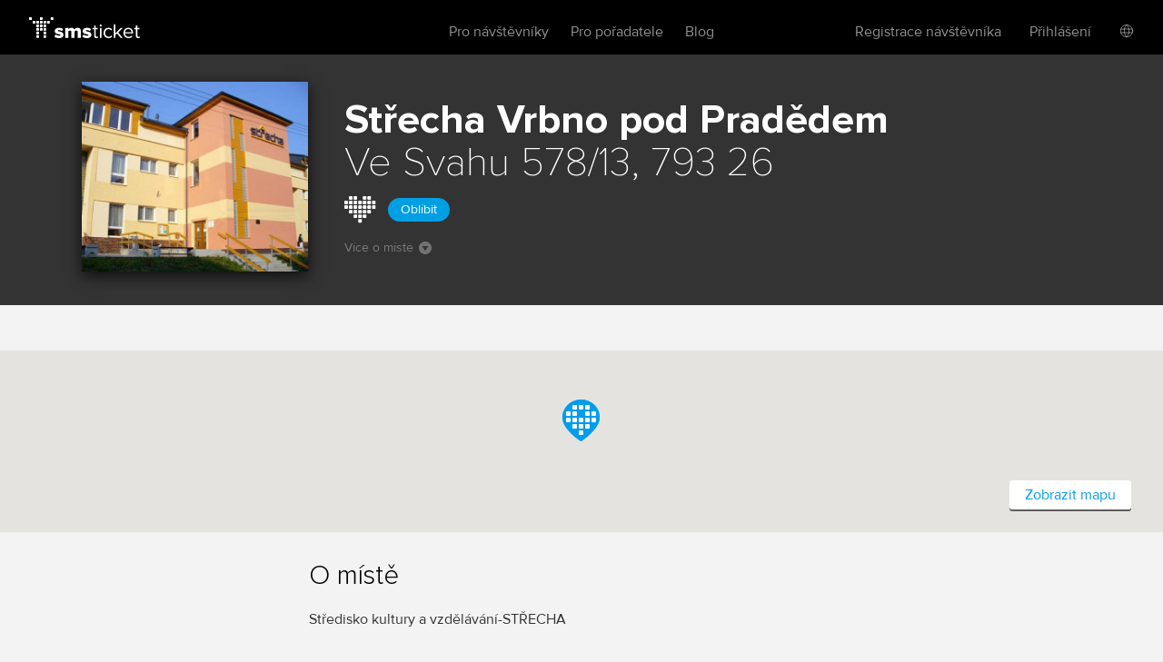

--- FILE ---
content_type: text/html; charset=utf-8
request_url: https://www.smsticket.cz/mista/2875-strecha-vrbno-pod-pradedem
body_size: 6383
content:
<!DOCTYPE html>


<!--[if lt IE 7]><html class="no-js lt-ie9 lt-ie8 lt-ie7" lang="en"> <![endif]-->
<!--[if IE 7]><html class="no-js lt-ie9 lt-ie8" lang="en"><![endif]-->
<!--[if IE 8]><html class="no-js lt-ie9" lang="en"><![endif]-->
<!--[if gt IE 8]><!-->
<html class="no-js" lang="cs">
<!--<![endif]-->

<head>
    <meta content="text/html; charset=UTF-8" http-equiv="Content-Type">
    <title>Střecha – vstupenky</title>
    <meta content="on" http-equiv="cleartype">
    <meta content="no-cache" http-equiv="cache-control">
    <meta content="IE=edge,chrome=1" http-equiv="X-UA-Compatible">
    <meta content="True" name="HandheldFriendly">
    <meta content="320" name="MobileOptimized">
    <meta content="telephone=no" name="format-detection">
    <link rel="apple-touch-icon" sizes="57x57" href="/static/icons/apple-icon-57x57.png">
    <link rel="apple-touch-icon" sizes="60x60" href="/static/icons/apple-icon-60x60.png">
    <link rel="apple-touch-icon" sizes="72x72" href="/static/icons/apple-icon-72x72.png">
    <link rel="apple-touch-icon" sizes="76x76" href="/static/icons/apple-icon-76x76.png">
    <link rel="apple-touch-icon" sizes="114x114" href="/static/icons/apple-icon-114x114.png">
    <link rel="apple-touch-icon" sizes="120x120" href="/static/icons/apple-icon-120x120.png">
    <link rel="apple-touch-icon" sizes="144x144" href="/static/icons/apple-icon-144x144.png">
    <link rel="apple-touch-icon" sizes="152x152" href="/static/icons/apple-icon-152x152.png">
    <link rel="apple-touch-icon" sizes="180x180" href="/static/icons/apple-icon-180x180.png">
    <link rel="icon" type="image/png" sizes="192x192" href="/static/icons/android-icon-192x192.png">
    <link rel="icon" type="image/png" sizes="32x32" href="/static/icons/favicon-32x32.png">
    <link rel="icon" type="image/png" sizes="96x96" href="/static/icons/favicon-96x96.png">
    <link rel="icon" type="image/png" sizes="16x16" href="/static/icons/favicon-16x16.png">
    <link rel="manifest" href="/manifest.json">
    <meta name="msapplication-TileColor" content="#ffffff">
    <meta name="msapplication-TileImage" content="/static/icons/ms-icon-144x144.png">
    <meta name="theme-color" content="#ffffff">

    
    <meta content="width=device-width, initial-scale=1, minimum-scale=1, maximum-scale=1, user-scalable=no" name="viewport">
    
    <meta name="description" content="Všechny akce, kter&#233; se konaj&#237; v Střecha, Vrbno pod Pradědem. Online vstupenky zde." />
<link rel="canonical" href="https://www.smsticket.cz/mista/2875-strecha-vrbno-pod-pradedem" />

<head prefix="og: http://ogp.me/ns# fb: http://ogp.me/ns/fb# place: http://ogp.me/ns/place#" />
<meta property="og:type" content="place" />
<meta property="og:title" content="Střecha – vstupenky | smsticket" />
<meta property="og:description" content="Všechny akce, kter&#233; se konaj&#237; v Střecha, Vrbno pod Pradědem. Online vstupenky zde." />
<meta property="og:url" content="https://www.smsticket.cz/mista/2875-strecha-vrbno-pod-pradedem" />
<meta property="og:image" content="https://www.smsticket.cz/static/images/home.png" />
    <meta property="place:location:latitude" content="17.38270750" />
    <meta property="place:location:longitude" content="50.11834330" />

<meta property="og:site_name" content="smsticket" />
<meta property="fb:app_id" content="708306315862182" />




    
    <!-- CSS minimal -->
    <link rel="stylesheet" href="/static/styles/minimal?v=ksiqSsNpoOT7nk8jnJLR4nhBpG_D7D6pXaEYFoVzB_w1" media="all">
    
    <!-- CSS mobile -->
    <link rel="stylesheet" href="/static/styles/mobile?v=xa20va4rl-PJRgqa8fVeZK7T8CkSlc8doPiNgr_a6Kg1" media="screen and (max-width: 979px)">
    <!-- CSS desktop -->
    <link rel="stylesheet" href="/static/styles/standard?v=KdgMC4Bms919X3yTYY_zyqCHXt_JELTEmU1aZDz9kAQ1" media="screen and (min-width: 980px)">
    <!-- CSS wide -->
    <link rel="stylesheet" href="/static/styles/wide?v=d0X7_DXXt1A1RGS2BKeiJDQWZgpt4PfWmErq8QwAHYo1" media="screen and (min-width: 1201px)">

    

    


    <!-- CSS FOR IE8 AND OLDER -->
    <!--[if lte IE 8]>
        <link rel="stylesheet" href="/static/styles/standard?v=KdgMC4Bms919X3yTYY_zyqCHXt_JELTEmU1aZDz9kAQ1">
        <link rel="stylesheet" href="/static/styles/ie-old?v=6yQhOdPYsTarH82dCdm1-rIOql8uYCs_eL3V0Fuup6A1">
        <script src="http://ie7-js.googlecode.com/svn/version/2.1(beta4)/IE9.js"></script>
    <![endif]-->

    <script src="/static/js/modernizr?v=M58ssb0ip5odQ4LlZ35jyfM_Pce_jexcVIerPVE8XU81"></script>

    <script src="/static/js/smoothscroll?v=AoV_4GVpisuWUwVEYd580ua2mgpNNG7oheVgOclmybk1"></script>

    <script>
        window.smsticket = window.smsticket || {};
        window.smsticket.settings = window.smsticket.settings || {};
        window.smsticket.settings.production = true;

        if ( smsticket.settings.production || !window.console ) {
            smsticket.console = window.console;
            window.log = function () { };
            window.error = function () { };
            window.warn = function () { };
            window.trace = function () { };
        }
    </script>
</head>
<body data-loader-text="Nahr&#225;v&#225;m" class="no-js">
    <div id="wrapper">
        <div class="fullScreen place-detail">
            <div id="header">
                <div class="center">


    <a class="logo" href="/">
        <span>smsticket</span><i></i>
    </a>


    <div class="menuWrapper">
        <a class="menuTrigger" href="#" style="display: none;">Menu</a>

            <a href="/muj/ucet/prihlaseni">
                <span class="headerAvatar">
                    <img src="/Static/Images/avatars/fan-30x30-gray.svg">
                </span>
            </a>

        <ul class="menu">
            <li id="nav-home">
                <a class="" href="/">Vstupenky</a>
            </li>
            <li>
                <a class="" href="/pro-navstevniky">Pro n&#225;vštěvn&#237;ky</a>
            </li>
            <li>
                <a class="" href="/pro-poradatele">Pro pořadatele</a>
            </li>
            <li>
                <a href="https://blog.smsticket.cz/" target="_blank">Blog</a>
            </li>
        </ul>

        

    <div id="mobile-dropmenu">
    
        <ul class="loggedUserOptions">
            <li>
                <a class="" href="/muj/ucet/registrace">Registrace n&#225;vštěvn&#237;ka</a>
            </li>
        <div class="loginForm">
            <div class="facebook-login">
<form action="/muj/facebook/connect?returnUrl=%2Fmista%2F2875-strecha-vrbno-pod-pradedem&amp;sourceForm=header" class="facebook" method="post"><input name="__RequestVerificationToken" type="hidden" value="45jIgRYl7LA58gGkRn35qb_VX_Kdz5q4LPDeBm8XdhAYcCCz3VqXaK9QUKtXmHnKyu6XtfGO7b3vetKVrDOkII5dJfQ1" />                    <div class="formRow noIndent">
                        <div class="formElement  ">
                            <button class="fbConnect " type="submit"><i></i>Přes Facebook</button>

                    </div>
                    </div>
</form>
                <p class="linethrough">nebo přes email<i></i><em></em></p>
            </div>

            <form action="/account/login" class="internal" method="post"><input name="__RequestVerificationToken" type="hidden" value="VmgPvQAE-NZPO_UpTyjXScX2AIkIQGrwJPlowKacaZ2OU69QbsZylIfEPWoB2x01iEpgwSM_i7AGtprytCqVNYuZcRg1" /><input id="FanReturnUrl" name="FanReturnUrl" type="hidden" value="/mista/2875-strecha-vrbno-pod-pradedem" />    <div class="formRow">
        <div class="formElement smallest">
            <input data-val="true" data-val-email="Zadejte email" data-val-required="Zadejte email" id="LoginEmail" name="LoginEmail" placeholder="Email" type="text" value="" />
            <span class="field-validation-valid error left" data-valmsg-for="LoginEmail" data-valmsg-replace="true"></span>
        </div>
    </div>
    <div class="formRow">
        <div class="formElement smallest">
            <input data-val="true" data-val-length="Minimální délka hesla je {0} znaků" data-val-length-max="50" data-val-length-min="5" data-val-required="Zadejte heslo" id="Password" name="Password" placeholder="Heslo" type="password" />
            <span class="field-validation-valid error left" data-valmsg-for="Password" data-valmsg-replace="true"></span>
        </div>
    </div>
    <div class="formRow">
        <input type="submit" value="Přihl&#225;sit se">
    </div>
<a class="forgotPass" href="/zapomenute-heslo">Zapomněl/a jste heslo?</a></form>
        </div>
            <li class="showLoginForm">
                <a href="#nogo">Přihl&#225;šen&#237;</a>
            </li>
                    <li class="language">
            <div class="language-dropdown">
    <div class="language-button"></div>
   <ul class="language-dropdown-menu">
            <li class="active language-option" data-language="cs">Česky</li>
            <li class=" language-option" data-language="en">English</li>
            <li class=" language-option" data-language="sk">Slovensky</li>
            <li class=" language-option" data-language="de">Deutsch</li>
    </ul>

<form action="/jazyk" method="post">        <input type="hidden" name="language" value="" />
        <input type="hidden" name="returnUrl" value="/mista/2875-strecha-vrbno-pod-pradedem" />
</form></div>


        </li> 

        </ul>
    </div>

    </div>
</div>


            </div>
            










<div id="mainNotification" class="hidden">
</div>







<div class="content detail club place" vocab="http://schema.org" typeof="Place">


    <div id="background-club" class="has-image">
        <div class="intro">
            <div class="center">
                <div class="place-poster poster">
                        <img alt="Střecha" src="/cdn/media_v2/00/44/962/detail.jpg" class="wide-icon">
                </div>
                <div class="text">
                    <h1>
                        Střecha <span class="city-name">Vrbno pod Pradědem</span>
                        <meta property="name" content="Střecha" />
                    </h1>



                        <strong>Ve Svahu 578/13, 793 26</strong><br>
                        <span property="address" typeof="PostalAddress">
                            <meta property="streetAddress" content="Ve Svahu 578/13" />
                            <meta property="addressLocality" content="Vrbno pod Pradědem" />
                            <meta property="postalCode" content="793 26" />
                            <meta property="addressCountry" content="Česk&#225; Republika" />
                        </span>



                    <div class="sub-info">
                        <div class="fan-place heart">
                            <i class="fan-place-like" data-tooltip-enabled="true" data-tooltip-drop="right" data-tooltip-message="Přidejte si toto m&#237;sto mezi sv&#233; obl&#237;ben&#233; a neunikne v&#225;m už ž&#225;dn&#225; akce."></i>
                            <button class="fan-place-btn">Obl&#237;bit</button>
                        </div>
                    </div>

                    <a href="#gMap" class="moreAboutAction">V&#237;ce o m&#237;stě<i></i></a>

                        <span property="geo" typeof="GeoCoordinates">
                            <meta property="latitude" content="50.11834330" />
                            <meta property="longitude" content="17.38270750" />
                        </span>

                </div>
                <div class="clear"></div>
            </div>
        </div>
    </div>


        <div id="gMap">
                <div id="mapCanvas"></div>

            <div class="items" id="mapPoints">
                <div class="item"
                     data-lat="50.11834330"
                     data-lng="17.38270750"
                     data-link="http://maps.google.com/maps?q=50.11834330,17.38270750">
                    <h3 class="title">Vrbno pod Pradědem</h3>
                    <address>
                        Ve Svahu 578/13, 793 26
                        <br />
                        Česk&#225; Republika
                    </address>
                </div>
            </div>
            <div id="mapControls">
                <a href="http://maps.google.com/maps?q=50.11834330,17.38270750" class="smallButton white" target="_blank">Zobrazit mapu</a>
            </div>
        </div>

    <div id="info" class="info">
        <div class="center">
            <div class="about">
                <h2>O m&#237;stě</h2>
                <div>
                    Středisko kultury a vzdělávání-STŘECHA
                </div>
                    <br /><a href="https://www.strecha-vrbno.cz:443/" target="_blank" property="sameAs">www.strecha-vrbno.cz</a>
            </div>
            <div class="clear"></div>
        </div>

    </div>

        <div class="mediaComponentContainer">
        <div class="mediaComponent">
            <div class="mediaItem">
                <div class="iframeContainer">
                </div>
            </div>
        </div>

        <div id="thumbScroller">
            <div class="thumbs">
                    <a href="#" class="thumb" data-photo="/cdn/media_v2/00/44/962/detail.jpg" data-alt="STŘECHA, Vrbno pod Pradědem">
                        <img src="/cdn/media_v2/00/44/962/thumbnail.jpg" title="STŘECHA, Vrbno pod Pradědem" alt="STŘECHA, Vrbno pod Pradědem" />
                    </a>
            </div>
        </div>
    </div>

</div>



            <div id="footer">
                
    


                <div class="center with-logo">

    <a href="/" class="logo"><span>smsticket</span></a>

    <a href="https://www.instagram.com/smsticket" target="_blank" class="instagram"><span>Sledujte n&#225;š Instagram</span></a>
    <a href="https://www.facebook.com/smsticket/" target="_blank" class="facebook"><span>Sledujte n&#225;š Facebook</span></a>
</div>

<div class="center with-links">
    <ul class="menu">
        
        <li><a href="/kontakty" target="_blank">Kontakty</a></li>
        <li><a href="http://blog.smsticket.cz" target="_blank">Blog</a></li>
        <li><a href="https://smsticket.zendesk.com/hc/cs" target="_blank">N&#225;pověda</a></li>
        <li><a href="/affiliate" target="_blank">Affiliate</a></li>
        <li><a href="/logomanual.zip">Logomanu&#225;l</a></li>
        <li><a href="/obchodni-podminky" target="_blank">Obchodn&#237; podm&#237;nky</a></li>
    </ul>

    <p class="copy">
        &copy;2026 smsticket s.r.o. - <a href="https://www.axima-brno.cz" target="_blank">AXIMA s.r.o.</a> - <a href="https://www.pays.cz/" target="_blank">Platebn&#237; br&#225;na</a> pays.cz<br>
    </p>
</div>

            </div>
        </div>
    </div>

    <script src="/static/js/site?v=2mrYhFufFQ4gPO5QOLLQpT5JhWOdaOqgjKv8_tPiIY81"></script>

    
    <script src="/static/js/public?v=kGOtSdp4HOz5Zx-DBVejOifVEpNxf4jDTY-y3OkLpug1"></script>


    <script src="/static/js/languages/cs?v=3HwNpq90k0j3qSK8PBCFtjv0LC9Obj68v-UjplaQP-01"></script>

    
    
            <script async defer type="text/javascript" src="https://maps.googleapis.com/maps/api/js?key=AIzaSyCdQ9J8eLJgCDD8ZJb3Xk-57PPgs_P-sXM&sensor=false&callback=initGMap"></script>

<script>
    $(function () {
        var App = {};

        App.Controller = new FanPlace({
            addFanPlaceUrl: '',
            isFanUser: false,
            hasFanPlace: false,
            fanUregisteredText: "Místo nelze přidat mezi oblíbené. Přihlaste se prosím do svého účtu nebo se <a href=/muj/ucet/registrace>zaregistruje</a>.",
            addFanPlaceSucess: "Místo bylo přidáno mezi vaše oblíbená místa",
            hasFanPlaceTooltipText: "Toto místo máte uložené jako oblíbené.",
            noFanPlaceTooltipText: "Přidejte si toto místo mezi své oblíbené a neunikne vám už žádná akce.",
            noFanPlaceText: "Oblíbit",
            hasFanPlaceText: "Oblíbené",
        });

        App.Controller.init();

        new ElementTooltip();

    });
</script>






    <script src="/Static/Scripts/Resources/resourc_init.js?v=NUmUF9uMTa"></script>

    

<script>
    window.dataLayer = window.dataLayer || [];
</script>



    <script>
        $(function () {
            //TODO: temporary solution of date unobtrusive validation
            $.validator.methods.date = function (value, element) {
                if (this.optional(element))
                    return true;

                var options = smsticket.settings.datepickerOptions,
                    date = $.fn.datepicker.DPGlobal.parseDate(value, options.format, options.language),
                    string = $.fn.datepicker.DPGlobal.formatDate(date, options.format, options.language);

                return value.trim() === string;
            }

            smsticket.layout.init();

            if (typeof CKEDITOR !== 'undefined') {
                CKEDITOR.basePath = '/static/scripts/ckeditor/';
                CKEDITOR.config.contentsCss = '/static/scripts/ckeditor/editor.css';
            }
        });
    </script>

    <script src="/static/js/app_run?v=q9TTld_d56bNcLLWTVGysfUrInkC2bhpRFzo6aeUFw41"></script>


    
    



    </body>
</html>


--- FILE ---
content_type: text/css; charset=utf-8
request_url: https://www.smsticket.cz/static/styles/standard?v=KdgMC4Bms919X3yTYY_zyqCHXt_JELTEmU1aZDz9kAQ1
body_size: 6444
content:
.mobileOnly{display:none}.formValidatorError{display:inline-block;line-height:36px;font-family:myriad-pro;font-size:18px;font-weight:400;color:#ce0000}.spinner{z-index:70;background:url(../images/detail/hover-shadow.png) repeat}.spinner .spinner-content{display:block;position:absolute;top:0;left:0;width:100%;height:100%;background:url(../images/ajax-loader.gif) no-repeat 50% 50%}.center{width:93.87755102%;margin:0 auto}#selType-menu{width:230px!important}#selType-menu ul{width:100%!important}#header{height:60px}#header .menu li{line-height:71px}#header .logo{top:19px;left:32px}#header .login{line-height:71px}.homepage .hpActions{display:block;margin:0 0 60px;text-align:center}#listEmpty{margin:0 0 60px;text-align:center}.promoActions .center{width:835px;min-width:835px}.detail.promoter .center h2,.detail.place .center h2{text-align:center;margin-bottom:12px}.detail .intro .poster{float:left;width:250px;padding-left:35px}.detail .intro .poster img{-moz-box-shadow:0px 5px 16px 0px rgba(0,0,0,.74);-webkit-box-shadow:0px 5px 16px 0px rgba(0,0,0,.74);box-shadow:0 5px 16px #000000bd}.detail .intro .text{margin-left:285px}.detail .intro .text.only{margin-left:0}.detail .intro .category{font-size:14px;color:#ffffff80}.detail .intro h1{font-size:54px;line-height:68px;padding-top:5px}.detail .intro strong{font-size:54px;line-height:68px}.detail .intro .text span.numeric{display:none}.detail .intro .priceInfo .prices{min-width:249px}.detail .intro .priceDetails{width:99%}.detail .intro .priceDetails .priceDetail table td{vertical-align:middle}.detail .intro .priceDetails .priceDetail table td a{margin-top:-3px;vertical-align:middle}.detail .info{padding:0 32px 30px;position:relative}.detail .info.first{padding-top:30px;min-height:71px}.detail .info .menu{position:absolute;width:188px;padding:30px 35px 0}#zoom .detail .info .menu{display:none}.detail .info .menu a{display:block}.detail .info .about{width:587px}.detail .info .about h2{padding-top:40px}.detail .info .about h2:first-of-type{padding-top:24px;text-align:left}.detail .info.first .about{float:left;padding-left:0}.detail .info#eventGroups .about p,.detail .info#seasonEvents .about p{padding-top:12px}.detail .mediaComponentContainer{width:600px;margin:0 auto;padding-bottom:36px}.detail .mediaComponentContainer .mediaComponent{margin-left:-10px}.detail .mediaComponentContainer .mediaItem{width:600px;padding:10px}.detail .mediaComponentContainer #thumbScroller{width:610px!important}.detail .mediaComponentContainer .thumbs{overflow:hidden;overflow-x:auto;margin-left:-10px;width:620px}.detail .mediaComponentContainer .thumbs .thumb{margin-right:11px}.detail .social{padding:0 40px}.detail .social p{width:245px;line-height:35px}.detail .social .people{float:left}.detail .social .people img{margin-right:5px}.detail .social .buttons{float:right}.detail .social .buttons a{margin-left:12px}.detail.action .info .about{padding-left:258px}.detail.action .info .about ul{list-style:initial;list-style-type:disc;margin-left:1em}.detail.action .mediaComponentContainer{width:93.87755102%;margin:0 auto}.detail.action .mediaComponentContainer #thumbScroller,.detail.action .mediaComponentContainer .mediaComponent{padding-left:290px}.detail.category .intro{padding-bottom:40px}.detail.category .events{margin-top:65px;clear:left;padding-left:30px;padding-right:30px}.detail.category .events .event{padding:18px 0}.detail.category .events .event>div{float:left;padding-left:5px}.detail.category .events .event small{line-height:19px;font-size:13px}.detail.category .events .event strong{line-height:30px;font-size:24px}.detail.category .events .event strong.multiDay{line-height:24px;font-size:20px}.detail.category .events .event strong span{display:none}.detail.category .events .event strong span.place,.detail.category .events .event strong span.address,.detail.category .events .event strong span.city{display:inline}.detail.category .events .event .smallButton{position:absolute;top:50%;right:-5px;margin-top:-16px}.detail.category .events .event .column0{position:relative;-webkit-box-sizing:border-box;-moz-box-sizing:border-box;box-sizing:border-box;width:7.04225352%;line-height:0}.detail.category .events .event .column0 img{max-width:34px}.detail.category .events .event .column1{-webkit-box-sizing:border-box;-moz-box-sizing:border-box;box-sizing:border-box;padding-left:0;width:43.13380282%}.detail.category .events .event .column2{-webkit-box-sizing:border-box;-moz-box-sizing:border-box;box-sizing:border-box;width:19.36619718%}.detail.category .events .event .column3{-webkit-box-sizing:border-box;-moz-box-sizing:border-box;box-sizing:border-box;width:12.32394366%}.detail.category .about{float:none;margin:0 auto}.detail.category .social{margin-top:42px;padding:0}.detail.club .intro .poster{width:160px;padding-left:0}.detail.club .intro .poster.place-poster,.detail.club .intro .poster.promoter-poster{width:249px;margin-right:40px}.detail.club .intro .poster img.wide-icon{width:249px;height:209px}.detail.club .intro .text{margin-left:222px}.detail.club .intro .text h1{margin-top:13px;line-height:48px;font-size:45px}.detail.club .intro .text strong{line-height:48px;font-size:45px}.detail.club .intro .text a{font-size:14px}.detail.club .events{margin-top:65px;clear:left}.detail.club .events .event{padding:18px 0}.detail.club .events .event>div{display:inline-block;vertical-align:middle;padding-left:4px}.detail.club .events .event small{line-height:19px;font-size:13px}.detail.club .events .event strong{line-height:30px;font-size:24px}.detail.club .events .event strong.multiDay{line-height:24px;font-size:20px}.detail.club .events .event strong span{display:none}.detail.club .events .event strong span.place,.detail.club .events .event strong span.address,.detail.club .events .event strong span.city{display:inline}.detail.club .events .event .smallButton{position:absolute;top:50%;right:-5px;margin-top:-16px}.detail.club .events .event .column0{position:relative;-webkit-box-sizing:border-box;-moz-box-sizing:border-box;box-sizing:border-box;width:7.04225352%;line-height:0}.detail.club .events .event .column0 img{max-width:34px}.detail.club .events .event .column1{-webkit-box-sizing:border-box;-moz-box-sizing:border-box;box-sizing:border-box;padding-left:0;width:46.65492958%}.detail.club .events .event .column2{-webkit-box-sizing:border-box;-moz-box-sizing:border-box;box-sizing:border-box;width:19.36619718%}.detail.club .events .event .column3{-webkit-box-sizing:border-box;-moz-box-sizing:border-box;box-sizing:border-box;width:12.32394366%}.detail.club .about{float:none;width:600px;margin:0 auto}.landingPage .gridActions{display:block;margin:0 0 30px;text-align:center}.landingPage .actions{display:block;margin:0 0 60px;text-align:center}.actionList a{width:18%;margin-right:2.5%}.actionList a:nth-child(5n),.actionList a.last{margin-right:0}.actionList a.peak:nth-of-type(6){display:none!important}.actionList .list .chapter .item{display:none}.actionList .list .chapter.page1 .item:nth-child(-n+20),.actionList .list .chapter.page2 .item:nth-child(-n+40),.actionList .list .chapter.page3 .item:nth-child(-n+60),.actionList .list .chapter.page4 .item:nth-child(-n+80),.actionList .list .chapter.page5 .item:nth-child(-n+100),.actionList .list .chapter.page6 .item:nth-child(-n+120),.actionList .list .chapter.allPages .item{display:block}.similarActions .items .similarAction:nth-child(n+6){display:none}.similarActions .items .similarAction .description{height:63px;overflow:hidden}.profile.settings .doubleColContainer{padding-top:31px}#profilePanel .profileInfo li.name{padding-left:39px}.profile{padding-bottom:700px}.profile.settings .column{border:1px solid #808080}.profile.settings .doubleColContainer{position:relative;top:-11px}.profile.settings .doubleColContainer .column{width:325px;padding:50px 25px}.profile.settings .column:last-child p{line-height:1.3125em;font-size:1em}.profile .similarActions{padding-left:0;padding-right:0;background:none}.profile .similarActions .center{width:auto}.profile.yourTickets .ticket .actions p{line-height:30px;font-size:24px;color:#333}.profile.yourTickets .ticket .actions p span{display:block;line-height:13px;font-size:13px;color:#666}.profile.yourTickets .ticket .actions a.download{display:block;margin-top:10px;text-align:center;color:#009deb}.profile.archive .ticket .actions,.profile.friends .ticket .actions{width:300px}.doubleColContainer{width:800px;margin:0 auto}.doubleColContainer .column{float:left;width:310px;margin:0 40px 0 0;padding:35px;-webkit-border-radius:3px;-moz-border-radius:3px;border-radius:3px}.doubleColContainer .column:first-child{margin-right:40px}.doubleColContainer .column.transparent{width:306px;border:2px solid #ebeae8}.doubleColContainer .column .formElement{display:block}.purchaseStep6Window{width:800px;margin:0 auto;display:flex;flex-direction:column;align-items:center}.purchaseStep6Window .column{width:310px;margin:0;padding:35px;-webkit-border-radius:3px;-moz-border-radius:3px;border-radius:3px}.purchaseStep6Window .column.transparent{width:306px;border:2px solid #ebeae8}.purchaseStep6Window .column .formElement{display:block}.purchase .content .back{display:none}.purchase .contentHolder{padding-top:60px}.purchase .column{padding:35px;-webkit-border-radius:3px;-moz-border-radius:3px;border-radius:3px}.purchase .column.small{width:380px}.purchase .column.big{width:570px}.purchase .actionInfoBar .perex{padding-left:32px}.purchase .actionInfoBar .text span{text-overflow:ellipsis;white-space:nowrap;overflow:hidden;display:inline-block}.purchase .actionInfoBar.fourSteps .text span,.purchase .actionInfoBar.fourSteps .text strong{max-width:29%}.purchase .actionInfoBar.fiveSteps .text span,.purchase .actionInfoBar.fiveSteps .text strong{max-width:26%}.purchase.step1.map .column .selectedTickets{overflow:visible;height:auto!important}.purchase.step1.map .column .rollExpand{display:none}.purchase.step1.map .column .bigButton.fixedWid{width:300px}.purchase.step1 .ticketSelect .ui-selectmenu{float:left;margin-right:20px}.purchase.step1 .ticketSelect .ui-selectmenu.last{margin-right:0}.purchase.step2.loggedIn .column{width:320px;padding-left:65px;padding-right:65px}.purchase.step2 .error{position:absolute}.purchase.step2 .loginDuringBuy{display:none}.purchase.step3 .paymentMethods{padding:0 35px 15px}.purchase.step3 .noPayment{padding:0 35px 35px}.purchase.step3 .promoCode{padding:0 0 10px;margin:22px 35px 0}.purchase.step3 .column{width:450px}.purchase.step4 .orderSummary{padding:0 35px 35px}.purchase.step4 .column{width:450px}.fanLogin .window{width:680px;padding:35px 50px;margin-bottom:50px}.fanLogin .content form{width:600px;margin:0 auto}.fanLogin .content form input{float:left;width:140px}.fanLogin .content form input.email{width:300px}.fanLogin .content form .formRow.agreement{padding-top:30px;padding-left:185px}.fanLogin .content form .formRow.agreement span.ui-checkbox{margin-top:4px}.fanLogin .content form .formRow>label{float:left;width:200px;padding-right:20px;line-height:36px;text-align:right}.fanLogin .content form .formControls input{width:auto}.fanLogin .content form .formElement{float:left;margin-right:17px}.fanLogin .content form .formElement .showSwitch{float:left;margin-left:15px;margin-top:6px}.fanRegistration .window{width:680px;padding:35px 50px;margin:20px auto 90px}.fanRegistration .content .facebook-registration{margin-top:-40px;margin-bottom:60px}.fanRegistration .content form{width:600px;margin:0 auto}.fanRegistration .content form input{float:left;width:140px}.fanRegistration .content form input.email{width:300px}.fanRegistration .content form input.surname{width:200px}.fanRegistration .content form input.password{width:154px}.fanRegistration .content form .formRow.agreement{padding-top:30px;padding-left:185px}.fanRegistration .content form .formRow.agreement span.ui-checkbox{margin-top:4px}.fanRegistration .content form .formRow>label{float:left;width:200px;padding-right:20px;line-height:36px;text-align:right}.fanRegistration .content form .formControls input{position:relative;width:auto}.fanRegistration .content form .formControls p{padding-left:78px}.fanRegistration .content form .formElement{float:left;margin-right:17px}.fanRegistration .content form .formElement .showSwitch{float:left;margin-left:15px;margin-top:6px}.forgottenPassword .content form .formElement{width:100%;margin:0}.forgottenPassword .content form .formElement input{width:100%}.forgottenPassword .content form .formControls input{position:relative}.contact h1{text-align:center}.contact .tabs{width:900px;margin:0 auto}.contact #gMap{margin-bottom:30px;background-color:#f5f5f5;-moz-box-shadow:0px 1px 0px 0px rgba(0,0,0,.3),0px 0px 6px 0px rgba(0,0,0,.1);-webkit-box-shadow:0px 1px 0px 0px rgba(0,0,0,.3),0px 0px 6px 0px rgba(0,0,0,.1);box-shadow:0 1px #0000004d,0 0 6px #0000001a;-webkit-border-radius:3px;-moz-border-radius:3px;border-radius:3px}.contact #gMap #mapPoints{display:block;float:left;width:370px}.contact #gMap #mapCanvas{float:right;width:530px;height:100%;position:absolute;right:0}.contact .form{width:900px;margin:0 auto 36px;background-color:#f5f5f5;-moz-box-shadow:0px 1px 0px 0px rgba(0,0,0,.3),0px 0px 6px 0px rgba(0,0,0,.1);-webkit-box-shadow:0px 1px 0px 0px rgba(0,0,0,.3),0px 0px 6px 0px rgba(0,0,0,.1);box-shadow:0 1px #0000004d,0 0 6px #0000001a;-webkit-border-radius:3px;-moz-border-radius:3px;border-radius:3px}.contact .form h2{padding-top:24px;text-align:center}.contact .form .formGroup{width:384px;margin:0 auto;padding-bottom:36px}.contact .form .formGroup .formElement{display:block}.contact .form p{text-align:center}.contact .form.rpa{line-height:0}.contact .form.rpa>img{width:100%}.contact .underForm{width:800px;margin:0 auto 36px}.contact .underForm p{padding-top:12px;padding-bottom:36px;font-family:proxima_nova_ltlight,sans-serif}.infoFan h2{font-family:proxima_nova_ltlight,sans-serif;font-size:36px;line-height:48px;color:#009deb}.infoFan .intro{position:relative;height:365px;background:url(../images/raster-blue.png) repeat top center}.infoFan .intro .center{max-width:1136px;margin:0 auto}.infoFan .intro .center div{display:block;float:left;width:33.3%;height:250px;padding-top:44px}.infoFan .intro .center div span{display:block;width:180px;height:200px;margin:0 auto;background:url(../images/infoFan/sprite.png) 0 0 no-repeat}.infoFan .intro .center div.pay span{background-position-y:0}.infoFan .intro .center div.come span{background-position:0 -200px}.infoFan .intro .center div.show span{background-position:0 -400px}.infoFan .intro .center div strong{display:block;font-family:proxima_nova_rgbold,sans-serif;font-size:30px;font-weight:400;text-align:center;color:#fff}.infoFan .why .center{max-width:960px;margin:0 auto;padding:110px 0 140px}.infoFan .why .center h1{font-size:36px}.infoFan .why .center p{font-size:18px;width:90%}.infoFan .why .center .author{display:block;position:absolute;bottom:0;left:40px;width:120px;height:96px;padding:320px 0 0 520px;line-height:18px;font-size:13px;color:gray;background:url(../images/infoFan/face.png) no-repeat}.infoFan .payments .center{max-width:960px;margin:0 auto;padding:75px 0 70px}.infoFan .payments .center .text{padding-top:36px}.infoFan .payments .center .text p{width:73%;font-size:18px}.infoFan .payments .center .icons img{display:block;float:left;margin-bottom:35px}.infoFan .mobiles .center{position:relative;max-width:960px;margin:0 auto;padding:120px 0 80px}.infoFan .mobiles .center h2{font-family:proxima_nova_ltlight,sans-serif;font-size:36px;color:#009deb;margin-bottom:17px}.infoFan .mobiles .center p{width:350px;font-size:18px}.infoFan .showSMS{background:url(../images/infoFan/bg.jpg) no-repeat center center;background-size:cover}.infoFan .showSMS .center{position:relative;max-width:960px;margin:0 auto;padding:120px 0 140px}.infoFan .showSMS .center h2{font-family:proxima_nova_ltlight,sans-serif;font-size:36px;color:#009deb;margin-bottom:17px}.infoFan .showSMS .center p{width:350px;font-size:18px;color:#fff}.infoFan .showSMS .center .hand{display:block;position:absolute;bottom:0;right:10px;width:376px;height:384px;background:url(../images/infoFan/hand.png) no-repeat}.infoFan .actionList{padding-top:1px;padding-bottom:0}.infoFan .actionList .center{margin-top:-41px}.terms h1{font-size:45px;line-height:48px}.terms h2{font-size:36px;line-height:48px}.terms h3{font-size:20px;line-height:48px}.content.affiliate .intro{position:relative;min-height:500px;background:url(../images/raster-blue.png) repeat top center}.content.affiliate .intro h1{padding-top:64px;line-height:42px;font-family:proxima_nova_ltlight,sans-serif;font-size:36px;text-align:center}.content.affiliate .intro .center{max-width:1136px;margin:0 auto}.content.affiliate .intro .center strong{line-height:27px;font-size:24px}.content.affiliate .intro .center div{display:block;float:left;width:25%;height:274px;padding:24px 24px 0;box-sizing:border-box}.content.affiliate .intro .center div.content{padding-bottom:0}.content.affiliate .intro .center div span{display:block;width:180px;height:200px;margin:0 auto;background:url(../images/affiliate/ico-sprite.png) 0 50% no-repeat}.content.affiliate .intro .center div.coaction span{background-position:-180px 50%}.content.affiliate .intro .center div.implementation span{background-position:-360px 50%}.content.affiliate .intro .center div.new-advertisers span{background-position:-540px 50%}.content.affiliate .intro .center div strong{display:block;font-family:proxima_nova_rgbold,sans-serif;font-size:30px;font-weight:400;text-align:center;color:#fff;-webkit-font-smoothing:antialiased}.content.affiliate .single-btn{padding:60px 0 65px;text-align:center;background-color:#fff}.content.affiliate .single-btn .bigButton{font-size:16px}.content.affiliate .stripe{background:#fff}.content.affiliate .stripe a{color:#009deb}.content.affiliate .stripe.odd-one{background:#f3f3f3}.content.affiliate .stripe.light-one{background:#ebebeb}.content.affiliate .stripe.blue-one{background:url(../images/raster-blue.png) repeat top center}.content.affiliate .stripe.blue-one h1,.content.affiliate .stripe.blue-one h2,.content.affiliate .stripe.blue-one p{color:#fff}.content.affiliate .stripe.blue-one p a:not(.smallButton){color:#fff;text-decoration:underline}.content.affiliate .stripe.blue-one .smallButton.white{color:#009deb}.content.affiliate .stripe.blue-one .back{color:#fff;margin-bottom:35px}.content.affiliate .stripe.dark-one{background:#000}.content.affiliate .stripe.dark-one p{color:#fff}.content.affiliate .stripe.dark-one p a:not(.smallButton){color:#0699e1;text-decoration:underline}.content.affiliate .stripe h1{color:#009deb;font-family:proxima_nova_ltlight,sans-serif;font-size:36px;line-height:42px;margin-bottom:24px}.content.affiliate .stripe h2{color:#009deb;font-size:36px;line-height:42px;margin-bottom:24px}.content.affiliate .stripe p{color:#333;font-size:18px;line-height:24px}.content.affiliate .stripe p~p{margin-top:24px}.content.affiliate .stripe img{max-width:100%}.content.affiliate .stripe h3{font-family:proxima_nova_rgbold;margin-bottom:24px}.content.affiliate .stripe .col:first-child{padding-right:62px;padding-left:123px;vertical-align:middle}.content.affiliate .stripe .col:last-child{text-align:left;vertical-align:middle}.content.affiliate .stripe .smallButton{color:#fff}.content.affiliate .stripe.left-image .col:first-child{padding-left:31px;padding-right:102px;vertical-align:middle;float:right}.content.affiliate .stripe.left-image .col:last-child{text-align:right;padding:0;vertical-align:middle;float:left}.content.affiliate .stripe#stripe-40 .back{color:#fff;opacity:.5;margin-bottom:35px}.content.affiliate .stripe#stripe-41 .cols-2{padding-top:85px;padding-bottom:85px;counter-reset:section}.content.affiliate .stripe#stripe-41 .cols-2 .col img{margin-top:35px}.content.affiliate .stripe#stripe-41 .cols-2 p.ol{padding-left:20px;position:relative}.content.affiliate .stripe#stripe-41 .cols-2 p.ol:before{counter-increment:section;content:counter(section) ".";position:absolute;left:0}.content.affiliate .stripe#stripe-42 .special ul{margin:20px 0 20px 75px}.content.affiliate .stripe#stripe-42 .special ul:before,.content.affiliate .stripe#stripe-42 .special ul:after{content:"";display:table}.content.affiliate .stripe#stripe-42 .special ul:after{clear:both}.content.affiliate .stripe#stripe-42 .special ul li{display:block;float:left;width:130px;height:154px;text-align:center;background:url(../images/affiliate/zacatek.png) no-repeat;position:relative;margin-right:45px}.content.affiliate .stripe#stripe-42 .special ul li.email{background-position:-130px 0}.content.affiliate .stripe#stripe-34 .cols-2{margin-top:10px;margin-bottom:65px}.content.affiliate .stripe#stripe-34 .cols-2 .col:first-child ul{list-style:disc;margin:24px 0}.content.affiliate .stripe#stripe-34 .cols-2 .col:first-child ul li{font-size:18px}.content.affiliate .stripe#stripe-33 .cols-2{margin-top:60px}.content.affiliate .stripe#stripe-33 .cols-2 .col:first-child{padding-left:27px}.content.affiliate .stripe#stripe-33 .cols-2 .col:first-child ul{list-style:disc;margin:24px 0}.content.affiliate .stripe#stripe-33 .cols-2 .col:first-child ul li{font-size:18px}.content.affiliate .stripe#stripe-33 .cols-2 .col img{margin:10px 0 60px}.content.affiliate .stripe#stripe-32 .cols-2 .col:not(.special) ul{list-style:disc;margin:24px 0}.content.affiliate .stripe#stripe-32 .cols-2 .col:not(.special) ul li{font-size:18px}.content.affiliate .stripe#stripe-32 .cols-2 .col.special ul{margin:80px 0 80px 35px}.content.affiliate .stripe#stripe-32 .cols-2 .col.special ul:before,.content.affiliate .stripe#stripe-32 .cols-2 .col.special ul:after{content:"";display:table}.content.affiliate .stripe#stripe-32 .cols-2 .col.special ul:after{clear:both}.content.affiliate .stripe#stripe-32 .cols-2 .col.special ul li{display:block;float:left;width:160px;height:142px;background:url(../images/affiliate/spoluprace.png) no-repeat;position:relative;margin-left:45px}.content.affiliate .stripe#stripe-32 .cols-2 .col.special ul li.thumb{background-position:-160px 0}.content.affiliate .stripe#stripe-31 .cols-2 .col:first-child{padding-left:27px}.content.affiliate .stripe#stripe-31 .cols-2 .col:first-child ul{list-style:disc;margin-bottom:24px}.content.affiliate .stripe#stripe-31 .cols-2 .col:first-child ul li{font-size:18px}.content.affiliate .stripe#stripe-31 .cols-2 .col img{margin:130px 0 170px}.content.affiliate .stripe#stripe-31 .cols-2 .col strong{font-family:proxima_nova_rgbold}.content.affiliate .stripe#stripe-30 .back{opacity:.5;color:#333;margin-bottom:35px}.content.affiliate .stripe#stripe-30 .back i{background-position:-156px -100px}.content.affiliate .stripe#stripe-30 img{margin:60px 0 40px}.content.affiliate .stripe#stripe-22 a{color:#009deb}.content.affiliate .stripe#stripe-21 .cols-2{padding:30px 0 20px}.content.affiliate .stripe#stripe-21 .cols-2 .col.special{padding:0}.content.affiliate .stripe#stripe-21 .cols-2 .col:not(.special){padding-left:27px}.content.affiliate .stripe#stripe-21 .cols-2 .col:not(.special) ul{margin-bottom:24px;list-style:disc}.content.affiliate .stripe#stripe-21 .cols-2 .col:not(.special) ul li{font-size:18px}.content.affiliate .stripe#stripe-21 .cols-2 .col.special ul{margin-left:123px}.content.affiliate .stripe#stripe-21 .cols-2 .col.special ul:before,.content.affiliate .stripe#stripe-21 .cols-2 .col.special ul:after{content:"";display:table}.content.affiliate .stripe#stripe-21 .cols-2 .col.special ul:after{clear:both}.content.affiliate .stripe#stripe-21 .cols-2 .col.special ul li{display:block;margin-bottom:45px;float:left;width:143px;color:#009deb;padding-top:106px;font-size:13px;line-height:13px;text-align:center;background:url(../images/affiliate/obsluha.png) no-repeat;position:relative}.content.affiliate .stripe#stripe-21 .cols-2 .col.special ul li.sms{background-position:-143px 0}.content.affiliate .stripe#stripe-21 .cols-2 .col.special ul li.facebook-post{background-position:-286px 0}.content.affiliate .stripe#stripe-21 .cols-2 .col.special ul li.iframe{background-position:0 -119px}.content.affiliate .stripe#stripe-21 .cols-2 .col.special ul li.apps{background-position:-143px -119px}.content.affiliate .stripe#stripe-21 .cols-2 .col.special ul li.reklama{background-position:-286px -119px}.content.affiliate .stripe#stripe-20 .back{opacity:.5;color:#333;margin-bottom:35px}.content.affiliate .stripe#stripe-20 .back i{background-position:-156px -100px}.content.affiliate .stripe#stripe-20 img{margin:100px 0 30px}.content.affiliate .stripe#stripe-12 img{margin:35px 0}.content.affiliate .stripe#stripe-12 ul{margin-bottom:24px;list-style:disc}.content.affiliate .stripe#stripe-12 ul li{font-size:18px}.content.affiliate .stripe#stripe-11 img{margin:70px 0 35px}.content.affiliate .stripe#stripe-11 h3{margin-top:70px}.content.affiliate .stripe#stripe-10 .special ul{margin:183px 0 170px}.content.affiliate .stripe#stripe-10 .special ul:before,.content.affiliate .stripe#stripe-10 .special ul:after{content:"";display:table}.content.affiliate .stripe#stripe-10 .special ul:after{clear:both}.content.affiliate .stripe#stripe-10 .special ul li{display:block;float:left;width:110px;padding-top:105px;font-size:18px;text-align:center;color:#ffffff80;background:url(../images/affiliate/propagation.png) no-repeat;position:relative}.content.affiliate .stripe#stripe-10 .special ul li.prijem{background-position:-110px 0}.content.affiliate .stripe#stripe-10 .special ul li.cookies{background-position:-220px 0}.content.affiliate .stripe#stripe-10 .special ul li.poplatky{background-position:-330px 0}.content.affiliate .stripe#stripe-10 .special ul li:nth-child(n+2):after{content:"";position:absolute;width:16px;height:16px;top:20%;left:-8px;background:url(../images/affiliate/propagation-plus.png) no-repeat}.content.affiliate .stripe#stripe-10 .special ul li:nth-child(3):after{left:-3px}.content.affiliate .stripe#stripe-10 .special ul li:nth-child(4):after{left:-17px}.content.affiliate .stripe#stripe-6,.content.affiliate .stripe#stripe-40{background:url(../images/affiliate/stripe-6-bg.jpg) repeat 50% 50%;background-size:cover}.content.affiliate .stripe#stripe-6 img,.content.affiliate .stripe#stripe-40 img{margin:136px 0 0}.content.affiliate .stripe#stripe-5 img{margin:45px 0}.content.affiliate .stripe#stripe-5 h2{margin-top:87px}.content.affiliate .stripe#stripe-4 img{margin:136px 0 115px}.content.affiliate .stripe#stripe-3 img{margin:60px 0}.content.affiliate .stripe#stripe-3 h2{margin-top:113px}.content.affiliate .stripe#stripe-2 img{margin:144px 0 121px}.content.affiliate .stripe#stripe-1 img{margin-top:55px}.content.affiliate .stripe#stripe-1 h2{margin-top:70px}.content.affiliate .cols-2{max-width:1200px;margin:0 auto;display:table}.content.affiliate .cols-2:before,.content.affiliate .cols-2:after{content:"";display:table}.content.affiliate .cols-2:after{clear:both}.content.affiliate .cols-2 img{vertical-align:middle}.content.affiliate .cols-2 .col{display:table-cell}#footer{position:absolute;bottom:0;padding-top:65px}#footer .center{width:auto;padding:0 32px 0 34px}#footer .logo{display:inline-block;margin-bottom:10px}#footer .menu{float:left;line-height:18px}#footer .menu li{display:inline-block;margin-right:20px}@media screen and (max-width: 1070px){.detail .intro h1,.landingPage .intro h1,.detail .intro strong,.landingPage .intro strong{font-size:48px;line-height:60px}}
/*# sourceMappingURL=/static/styles/bundles/standard.css.map */



--- FILE ---
content_type: image/svg+xml
request_url: https://www.smsticket.cz/static/Images/svg/heart.svg
body_size: 1570
content:
<svg viewBox="0 0 36 31" fill="none" xmlns="http://www.w3.org/2000/svg">
<path d="M9.23488 18.9307C9.23488 19.3414 8.90192 19.6742 8.49133 19.6742H5.96327C5.55261 19.6742 5.21973 19.3414 5.21973 18.9307V16.4026C5.21973 15.992 5.55261 15.6591 5.96327 15.6591H8.49133C8.90192 15.6591 9.23488 15.992 9.23488 16.4026V18.9307Z" fill="white"/>
<path d="M14.4546 18.9307C14.4546 19.3414 14.1216 19.6742 13.7111 19.6742H11.183C10.7723 19.6742 10.4395 19.3414 10.4395 18.9307V16.4026C10.4395 15.992 10.7723 15.6591 11.183 15.6591H13.7111C14.1216 15.6591 14.4546 15.992 14.4546 16.4026V18.9307Z" fill="white"/>
<path d="M19.6743 18.9307C19.6743 19.3414 19.3414 19.6742 18.9308 19.6742H16.4027C15.9921 19.6742 15.6592 19.3414 15.6592 18.9307V16.4026C15.6592 15.992 15.9921 15.6591 16.4027 15.6591H18.9308C19.3414 15.6591 19.6743 15.992 19.6743 16.4026V18.9307Z" fill="white"/>
<path d="M24.8941 18.9307C24.8941 19.3414 24.5611 19.6742 24.1505 19.6742H21.6225C21.2118 19.6742 20.8789 19.3414 20.8789 18.9307V16.4026C20.8789 15.992 21.2118 15.6591 21.6225 15.6591H24.1505C24.5611 15.6591 24.8941 15.992 24.8941 16.4026V18.9307Z" fill="white"/>
<path d="M30.1138 18.9307C30.1138 19.3414 29.7808 19.6742 29.3702 19.6742H26.8422C26.4315 19.6742 26.0986 19.3414 26.0986 18.9307V16.4026C26.0986 15.992 26.4315 15.6591 26.8422 15.6591H29.3702C29.7808 15.6591 30.1138 15.992 30.1138 16.4026V18.9307Z" fill="white"/>
<path d="M14.4546 24.1504C14.4546 24.5611 14.1216 24.894 13.7111 24.894H11.183C10.7723 24.894 10.4395 24.5611 10.4395 24.1504V21.6223C10.4395 21.2118 10.7723 20.8788 11.183 20.8788H13.7111C14.1216 20.8788 14.4546 21.2118 14.4546 21.6223V24.1504Z" fill="white"/>
<path d="M19.6743 24.1504C19.6743 24.5611 19.3414 24.894 18.9308 24.894H16.4027C15.9921 24.894 15.6592 24.5611 15.6592 24.1504V21.6223C15.6592 21.2118 15.9921 20.8788 16.4027 20.8788H18.9308C19.3414 20.8788 19.6743 21.2118 19.6743 21.6223V24.1504Z" fill="white"/>
<path d="M24.8941 24.1504C24.8941 24.5611 24.5611 24.894 24.1505 24.894H21.6225C21.2118 24.894 20.8789 24.5611 20.8789 24.1504V21.6223C20.8789 21.2118 21.2118 20.8788 21.6225 20.8788H24.1505C24.5611 20.8788 24.8941 21.2118 24.8941 21.6223V24.1504Z" fill="white"/>
<path d="M19.6743 29.3701C19.6743 29.7808 19.3414 30.1136 18.9308 30.1136H16.4027C15.9921 30.1136 15.6592 29.7808 15.6592 29.3701V26.842C15.6592 26.4314 15.9921 26.0985 16.4027 26.0985H18.9308C19.3414 26.0985 19.6743 26.4314 19.6743 26.842V29.3701Z" fill="white"/>
<path d="M4.01515 13.711C4.01515 14.1217 3.68219 14.4545 3.2716 14.4545H0.743547C0.332886 14.4545 0 14.1217 0 13.711V11.1829C0 10.7723 0.332886 10.4394 0.743547 10.4394H3.2716C3.68219 10.4394 4.01515 10.7723 4.01515 11.1829V13.711Z" fill="white"/>
<path d="M9.23488 13.711C9.23488 14.1217 8.90192 14.4545 8.49133 14.4545H5.96327C5.55261 14.4545 5.21973 14.1217 5.21973 13.711V11.1829C5.21973 10.7723 5.55261 10.4394 5.96327 10.4394H8.49133C8.90192 10.4394 9.23488 10.7723 9.23488 11.1829V13.711Z" fill="white"/>
<path d="M14.4546 13.711C14.4546 14.1217 14.1216 14.4545 13.7111 14.4545H11.183C10.7723 14.4545 10.4395 14.1217 10.4395 13.711V11.1829C10.4395 10.7723 10.7723 10.4394 11.183 10.4394H13.7111C14.1216 10.4394 14.4546 10.7723 14.4546 11.1829V13.711Z" fill="white"/>
<path d="M19.6743 13.711C19.6743 14.1217 19.3414 14.4545 18.9308 14.4545H16.4027C15.9921 14.4545 15.6592 14.1217 15.6592 13.711V11.1829C15.6592 10.7723 15.9921 10.4394 16.4027 10.4394H18.9308C19.3414 10.4394 19.6743 10.7723 19.6743 11.1829V13.711Z" fill="white"/>
<path d="M24.8941 13.711C24.8941 14.1217 24.5611 14.4545 24.1505 14.4545H21.6225C21.2118 14.4545 20.8789 14.1217 20.8789 13.711V11.1829C20.8789 10.7723 21.2118 10.4394 21.6225 10.4394H24.1505C24.5611 10.4394 24.8941 10.7723 24.8941 11.1829V13.711Z" fill="white"/>
<path d="M30.1138 13.711C30.1138 14.1217 29.7808 14.4545 29.3702 14.4545H26.8422C26.4315 14.4545 26.0986 14.1217 26.0986 13.711V11.1829C26.0986 10.7723 26.4315 10.4394 26.8422 10.4394H29.3702C29.7808 10.4394 30.1138 10.7723 30.1138 11.1829V13.711Z" fill="white"/>
<path d="M4.01515 8.4913C4.01515 8.90204 3.68219 9.23485 3.2716 9.23485H0.743547C0.332886 9.23485 0 8.90204 0 8.4913V5.96324C0 5.55266 0.332886 5.2197 0.743547 5.2197H3.2716C3.68219 5.2197 4.01515 5.55266 4.01515 5.96324V8.4913Z" fill="white"/>
<path d="M9.23488 8.4913C9.23488 8.90204 8.90192 9.23485 8.49133 9.23485H5.96327C5.55261 9.23485 5.21973 8.90204 5.21973 8.4913V5.96324C5.21973 5.55266 5.55261 5.2197 5.96327 5.2197H8.49133C8.90192 5.2197 9.23488 5.55266 9.23488 5.96324V8.4913Z" fill="white"/>
<path d="M14.4546 8.4913C14.4546 8.90204 14.1216 9.23485 13.7111 9.23485H11.183C10.7723 9.23485 10.4395 8.90204 10.4395 8.4913V5.96324C10.4395 5.55266 10.7723 5.2197 11.183 5.2197H13.7111C14.1216 5.2197 14.4546 5.55266 14.4546 5.96324V8.4913Z" fill="white"/>
<path d="M19.6743 8.4913C19.6743 8.90204 19.3414 9.23485 18.9308 9.23485H16.4027C15.9921 9.23485 15.6592 8.90204 15.6592 8.4913V5.96324C15.6592 5.55266 15.9921 5.2197 16.4027 5.2197H18.9308C19.3414 5.2197 19.6743 5.55266 19.6743 5.96324V8.4913Z" fill="white"/>
<path d="M24.8941 8.4913C24.8941 8.90204 24.5611 9.23485 24.1505 9.23485H21.6225C21.2118 9.23485 20.8789 8.90204 20.8789 8.4913V5.96324C20.8789 5.55266 21.2118 5.2197 21.6225 5.2197H24.1505C24.5611 5.2197 24.8941 5.55266 24.8941 5.96324V8.4913Z" fill="white"/>
<path d="M30.1138 8.4913C30.1138 8.90204 29.7808 9.23485 29.3702 9.23485H26.8422C26.4315 9.23485 26.0986 8.90204 26.0986 8.4913V5.96324C26.0986 5.55266 26.4315 5.2197 26.8422 5.2197H29.3702C29.7808 5.2197 30.1138 5.55266 30.1138 5.96324V8.4913Z" fill="white"/>
<path d="M9.23488 3.2716C9.23488 3.68234 8.90192 4.01515 8.49133 4.01515H5.96327C5.55261 4.01515 5.21973 3.68234 5.21973 3.2716V0.743547C5.21973 0.33296 5.55261 0 5.96327 0H8.49133C8.90192 0 9.23488 0.33296 9.23488 0.743547V3.2716Z" fill="white"/>
<path d="M14.4546 3.2716C14.4546 3.68234 14.1216 4.01515 13.7111 4.01515H11.183C10.7723 4.01515 10.4395 3.68234 10.4395 3.2716V0.743547C10.4395 0.33296 10.7723 0 11.183 0H13.7111C14.1216 0 14.4546 0.33296 14.4546 0.743547V3.2716Z" fill="white"/>
<path d="M24.8941 3.2716C24.8941 3.68234 24.5611 4.01515 24.1505 4.01515H21.6225C21.2118 4.01515 20.8789 3.68234 20.8789 3.2716V0.743547C20.8789 0.33296 21.2118 0 21.6225 0H24.1505C24.5611 0 24.8941 0.33296 24.8941 0.743547V3.2716Z" fill="white"/>
<path d="M30.1138 3.2716C30.1138 3.68234 29.7808 4.01515 29.3702 4.01515H26.8422C26.4315 4.01515 26.0986 3.68234 26.0986 3.2716V0.743547C26.0986 0.33296 26.4315 0 26.8422 0H29.3702C29.7808 0 30.1138 0.33296 30.1138 0.743547V3.2716Z" fill="white"/>
<path d="M35.3335 13.711C35.3335 14.1217 35.0006 14.4545 34.59 14.4545H32.0619C31.6512 14.4545 31.3184 14.1217 31.3184 13.711V11.1829C31.3184 10.7723 31.6512 10.4394 32.0619 10.4394H34.59C35.0006 10.4394 35.3335 10.7723 35.3335 11.1829V13.711Z" fill="white"/>
<path d="M35.3335 8.4913C35.3335 8.90204 35.0006 9.23485 34.59 9.23485H32.0619C31.6512 9.23485 31.3184 8.90204 31.3184 8.4913V5.96324C31.3184 5.55266 31.6512 5.2197 32.0619 5.2197H34.59C35.0006 5.2197 35.3335 5.55266 35.3335 5.96324V8.4913Z" fill="white"/>
</svg>


--- FILE ---
content_type: image/svg+xml
request_url: https://www.smsticket.cz/static/Images/svg/circle-arrow-down-gray2.svg
body_size: 501
content:
<svg width="14" height="14" viewBox="0 0 14 14" fill="none" xmlns="http://www.w3.org/2000/svg">
<path id="circle-arrow-down-gray2" fill-rule="evenodd" clip-rule="evenodd" d="M7 14C10.866 14 14 10.866 14 7C14 3.13401 10.866 0 7 0C3.13401 0 0 3.13401 0 7C0 10.866 3.13401 14 7 14ZM3.74425 5.33625L6.8338 9.95171C6.91301 10.07 7.08699 10.07 7.1662 9.95171L10.2558 5.33625C10.3447 5.20336 10.2495 5.025 10.0896 5.025L3.91045 5.025C3.75054 5.025 3.6553 5.20336 3.74425 5.33625Z" fill="#B2B2B2"/>
</svg>
